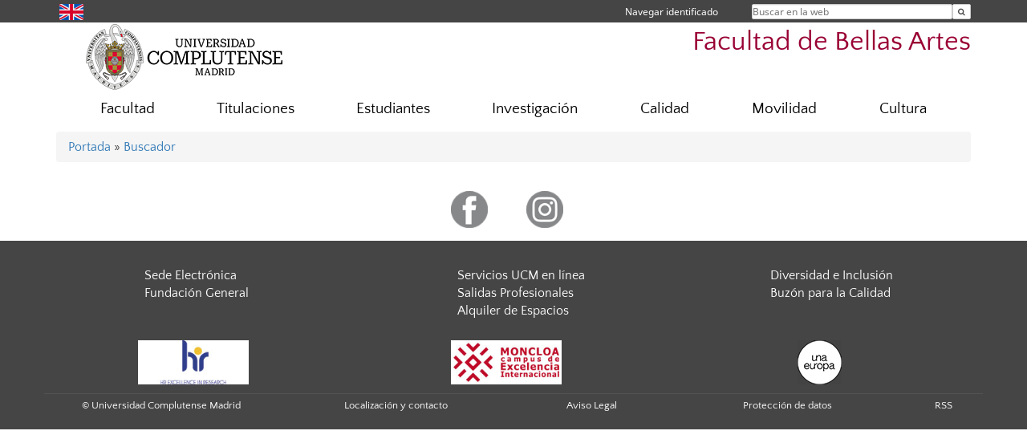

--- FILE ---
content_type: text/html; charset=UTF-8
request_url: https://bellasartes.ucm.es/directorio/?id=32494
body_size: 5145
content:
<!DOCTYPE html>
<html lang="es">
<head>
	<meta charset="UTF-8" />
	<meta http-equiv="X-UA-Compatible" content="IE=edge">
    <meta name="viewport" content="width=device-width, initial-scale=1">
	<title>Facultad de Bellas Artes</title>
	
	<meta name="description" content="La Universidad Complutense de Madrid es una institución de larga trayectoria y amplio reconocimiento social que aspira a situarse entre las primeras universidades de Europa y a consolidarse como centro de referencia para el continente latinoamericano" />
	<meta name="keywords" content="Universidad Complutense de Madrid, Complutense, UCM, Educación, Innovación, Universidad de excelencia, Formación, Grado, Máster, Doctorado, Postgrado" />
	<link rel="apple-touch-icon" sizes = "192x192" href="/themes/ucm16/media/img/favicon-192.png" />
	<link rel="shortcut icon" href="/themes/ucm16/media/img/logoucm.ico" />
	<link rel="icon" href="/themes/ucm16/media/img/logoucm.ico" />
	<link type="text/css" media="screen" rel="stylesheet" href="/themes/ucm16/css/bootstrap.css" />
	<link type="text/css" media="all" rel="stylesheet" href="/themes/ucm16/css/font-awesome.min.css" />
	<link type="text/css" media="screen" rel="stylesheet" href="/themes/ucm16/css/ucm-theme.css" />
	<link type="text/css" media="screen" rel="stylesheet" href="/themes/ucm16/css/ucm.css" />
	<link type="text/css" media="screen" rel="stylesheet" href="/themes/ucm16/css/ucm-wg.css" />
	<link type="text/css" media="print" rel="stylesheet" href="/themes/ucm16/css/print.css" />
	<link type="text/css" media="all" rel="stylesheet" href="/themes/ucm16/css/app_directorio.css" />	
</head>
<body>
	<header>
		<div id="barra">
			<div class="container">
								
				<ul class="ul-menu">
					<li>
				        <div id="buscador">
				            <form action="https://bellasartes.ucm.es/buscador" method="get" class="posicion_buscar form-inline" id="formbuscador">
								<label for="search" class="search_label">Buscar en la web</label>
								<input type="search" id="search" name="search" placeholder="Buscar en la web" required />
								<input type="hidden" name="csrf" value="01801d4f8c60e1e703455c28281632646dccfc72be9e26f1f428c1fb04f14323">
								<button type="submit" class="botonbusca" id="btsearch" title="Buscar en la web" aria-label="Buscar en la web"><span class="fa fa-search" aria-hidden="true" title="Buscar en la web"></span></button>
							</form>
								<button class="botoncerrar" id="cerrar_buscador" aria-label="Cerrar buscador"><span class="fa fa-times" aria-hidden="true" title="Cerrar buscador"></span></button>
					    </div>
					</li>
					<li>	
						<nav class="navbar" role="navigation" id="menusuperior">
							<div class="navbar-header">
								<button type="button" class="navbar-toggle" data-toggle="collapse" data-target=".navbar-sup-collapse" id="collapse-personal">
									<span class="sr-only">Desplegar navegación</span>
									<span class="fa fa-user fa-2x"></span>
					            </button>
							</div>
							<div id="contenido-menusuperior" class="collapse navbar-collapse navbar-sup-collapse">
								<ul class="nav navbar-nav" >
									
					<li class="iniciasesion"><a href="/login_sso/" title="Navegar identificado">Navegar identificado</a></li>																		
								</ul>
							</div>
						</nav>				
					</li>
					<li>
						<ul id="lg_items">
							
				<li><a href="https://www.ucm.es/facultyoffinearts" title="English: Faculty of Fine Arts" class="enlace"><img src="/themes/ucm24/media/img/banderas/en.png" alt="English"></a></li>						</ul>
					</li>
				</ul>
			</div>
		</div>
		
		<div class="container" id="cabecera">
			<div class="row">
				<div class="col-lg-5 col-sm-5 col-xs-12" id="logo">
					<a href="https://www.ucm.es/" title="Universidad Complutense de Madrid">
						<img src="/themes/ucm16/media/img/logo.png" alt="ucm" title="Universidad Complutense de Madrid" />
					</a>
				</div>
				<div class="col-lg-7 col-sm-7 col-xs-12" id="titulo_website">
					<h1 class="web_title" style="font-size: 2.1em;"><a href="https://bellasartes.ucm.es/" title="Portada - Facultad de Bellas Artes">Facultad de Bellas Artes</a></h1>					
				</div>
			</div>
		</div>
			</header>
	
	<nav class="container navbar navbar-default" role="navigation" id="menu">
		<div class="navbar-header">
			<button type="button" class="navbar-toggle" data-toggle="collapse" data-target=".navbar-ex1-collapse" id="botonmenu">
				<span class="sr-only">Desplegar navegación</span>
				<span class="fa fa-bars"></span>
			</button>
		</div>
 
		<div class="collapse navbar-collapse navbar-ex1-collapse">
			
			<ul class="nav nav-justified" id="contenidomenu">
				<li class="dropdown resalte lead">
					<a title="Facultad" href="/facultad" class="dropdown-toggle" data-toggle="dropdown">Facultad</a>
					<ul class="dropdown-menu" role="menu">
						<li><a title="Gobierno" href="/gobierno">Gobierno</a></li>
						<li><a title="Organización" href="/organizacion">Organización</a></li>
						<li><a title="Servicios" href="/servicios-1">Servicios</a></li>
						<li><a title="Presentación" href="/presentacion">Presentación</a></li>
						<li><a title="Recursos Humanos" href="/personal">Recursos Humanos</a></li>
						<li><a title="Transparencia" href="/transparencia">Transparencia</a></li>
						<li><a title="Plan de Autoprotección" href="/plan-de-autoproteccion-facultad-de-bellas">Plan de Autoprotección</a></li>
						<li><a title="Protocolo actuación por accidente" href="/protocolo-de-actuacion-en-caso-de-accidente">Protocolo actuación por accidente</a></li>
						<li><a title="Contacto" href="https://bellasartes.ucm.es/contacto">Contacto</a></li>
						<li><a href="/facultad" title="Facultad" aria-label="Facultad"><span class="fa fa-plus-circle" aria-hidden="true" title="Facultad"><em class="mas">+</em></span></a></li>
					</ul>
				</li>
				<li class="dropdown resalte lead">
					<a title="Titulaciones" href="/estudiar" class="dropdown-toggle" data-toggle="dropdown">Titulaciones</a>
					<ul class="dropdown-menu" role="menu">
						<li><a title="Grado" href="/grado">Grado</a></li>
						<li><a title="Máster" href="/master">Máster</a></li>
						<li><a title="Doctorado" href="/doctorado">Doctorado</a></li>
						<li><a href="/estudiar" title="Titulaciones" aria-label="Titulaciones"><span class="fa fa-plus-circle" aria-hidden="true" title="Titulaciones"><em class="mas">+</em></span></a></li>
					</ul>
				</li>
				<li class="dropdown resalte lead">
					<a title="Estudiantes" href="/estudiante" class="dropdown-toggle" data-toggle="dropdown">Estudiantes</a>
					<ul class="dropdown-menu" role="menu">
						<li><a title="Horarios y exámenes" href="https://bellasartes.ucm.es/horarios-y-examenes">Horarios y exámenes</a></li>
						<li><a title="Calendarios" href="/horarios-y-calendarios">Calendarios</a></li>
						<li><a title="Secretaría" href="/secretaria">Secretaría</a></li>
						<li><a title="Guías Docentes" href="/guias-docentes">Guías Docentes</a></li>
						<li><a title="Becas / Cursos de verano" href="/becas">Becas / Cursos de verano</a></li>
						<li><a title="Salidas Profesionales" href="/salidas-profesionales-bbaa-1">Salidas Profesionales</a></li>
						<li><a title="Plan de acogida" href="/plan-de-acogida">Plan de acogida</a></li>
						<li><a href="/estudiante" title="Estudiantes" aria-label="Estudiantes"><span class="fa fa-plus-circle" aria-hidden="true" title="Estudiantes"><em class="mas">+</em></span></a></li>
					</ul>
				</li>
				<li class="dropdown resalte lead">
					<a title="Investigación" href="/investigacion" class="dropdown-toggle" data-toggle="dropdown">Investigación</a>
					<ul class="dropdown-menu" role="menu">
						<li><a title="Doctorado" href="https://www.ucm.es/doctorado/bellas-artes">Doctorado</a></li>
						<li><a title="Líneas de investigación" href="/lineas-de-investigacion">Líneas de investigación</a></li>
						<li><a title="Grupos de investigación" href="https://www.ucm.es/grupos/grupos-centros-orden/21">Grupos de investigación</a></li>
						<li><a title="Proyectos financiados" href="/proyectos-financiados">Proyectos financiados</a></li>
						<li><a title="Biblioteca investiga" href="https://biblioteca.ucm.es/bba/investiga">Biblioteca investiga</a></li>
						<li><a title="Revistas y publicaciones indexadas" href="/revistas-y-publicaciones-indexadas">Revistas y publicaciones indexadas</a></li>
						<li><a title="Becas, convocatorias y novedades" href="/becas,-convocatorias-y-novedades">Becas, convocatorias y novedades</a></li>
						<li><a href="/investigacion" title="Investigación" aria-label="Investigación"><span class="fa fa-plus-circle" aria-hidden="true" title="Investigación"><em class="mas">+</em></span></a></li>
					</ul>
				</li>
				<li class="dropdown resalte lead">
					<a title="Calidad" href="/calidad" class="dropdown-toggle">Calidad</a>
				</li>
				<li class="dropdown resalte lead">
					<a title="Movilidad" href="/movilidad" class="dropdown-toggle" data-toggle="dropdown">Movilidad</a>
					<ul class="dropdown-menu" role="menu">
						<li><a title="Convocatoria Estudiantes" href="/convocatorias-estudiantes">Convocatoria Estudiantes</a></li>
						<li><a title="Documentación Movilidad Erasmus" href="/documentacion-movilidad-erasmus">Documentación Movilidad Erasmus</a></li>
						<li><a title="Convocatorias Profesores y P.A.S." href="/convocatorias-profesores-y-pas">Convocatorias Profesores y P.A.S.</a></li>
						<li><a title="SICUE (Sistema de Intercambio entre Centros Universitarios Españoles)" href="/sicue-sistema-de-intercambio-entre-centros-universitarios-espanoles">SICUE (Sistema de Intercambio entre Centros Universitarios Españoles)</a></li>
						<li><a title="Contacto" href="/contacto-2">Contacto</a></li>
						<li><a href="/movilidad" title="Movilidad" aria-label="Movilidad"><span class="fa fa-plus-circle" aria-hidden="true" title="Movilidad"><em class="mas">+</em></span></a></li>
					</ul>
				</li>
				<li class="dropdown resalte lead">
					<a title="Cultura" href="/cultura" class="dropdown-toggle" data-toggle="dropdown">Cultura</a>
					<ul class="dropdown-menu" role="menu">
						<li><a title="Convocatorias" href="/convocatorias-1">Convocatorias</a></li>
						<li><a title="Emisiones en streaming" href="/emisiones-en-streaming">Emisiones en streaming</a></li>
						<li><a title="Info" href="/info-extensión">Info</a></li>
						<li><a title="Boletín Semanal Noticias Frescas" href="/boletin-semanal-noticias-frescas">Boletín Semanal Noticias Frescas</a></li>
						<li><a title="Histórico" href="/historico-1">Histórico</a></li>
						<li><a title="Descargas" href="/informacion-util-descargas">Descargas</a></li>
						<li><a title="Alumni" href="/alumni">Alumni</a></li>
						<li><a title="De Par en Par" href="/de-par-en-par">De Par en Par</a></li>
						<li><a href="/cultura" title="Cultura" aria-label="Cultura"><span class="fa fa-plus-circle" aria-hidden="true" title="Cultura"><em class="mas">+</em></span></a></li>
					</ul>
				</li>
			</ul>			
		</div>
	</nav>
	
	<main class="container">
		<ol class="breadcrumb">
<a href="https://bellasartes.ucm.es/" title="﻿Portada">﻿Portada</a>&nbsp;&#187;&nbsp;<a href="https://bellasartes.ucm.es/buscador" title="Buscador">Buscador</a>
		</ol>
				<h1 style="display: none">Directorio</h1>	</main>	
	
	<nav class="container text-center">
		<ul class="redes">
			<li><a id="link_fb" href="https://www.facebook.com/bbaaculturaUCM" class="redsocial" target="_blank"><img alt="facebook" src="/themes/ucm16/media/img/facebook.png" /></a></li>
			<li><a id="link_in" href="https://www.instagram.com/bellasartesculturaucm/?hl=en" class="redsocial" target="_blank"><img alt="instagram" src="/themes/ucm16/media/img/instagram.png" /></a></li>
		</ul>
	</nav>	
	<footer id="pie">
		<div class="container">
			<div class="row">
				<div class="col-sm-4 col-xs-12">
					<nav id="pie_1">
						<ul>
						<li><a href="https://sede.ucm.es/ " title="Sede Electrónica">Sede Electrónica</a></li>
						<li><a href="https://www.ucm.es/fundacion" title="Fundación General">Fundación General</a></li>
						</ul>
					</nav>
				</div>
				<div class="col-sm-4 col-xs-12">
					<nav id="pie_2">
						<ul>
						<li><a href="https://www.ucm.es/ucm-en-linea" title="Servicios UCM en línea">Servicios UCM en línea</a></li>
						<li id="3245"><a href="https://bellasartes.ucm.es/salidas-profesionales" title="Salidas Profesionales">Salidas Profesionales</a></li>
						<li id="1636"><a href="/gespacios" title="Alquiler de Espacios">Alquiler de Espacios</a></li>
						</ul>
					</nav>
				</div>
				<div class="col-sm-4 col-xs-12">
					<nav id="pie_3">
						<ul>
						<li id="2031"><a href="https://bellasartes.ucm.es/diversidad-e-inclusion" title="Diversidad e Inclusión">Diversidad e Inclusión</a></li>
						<li id="3261"><a href="https://bellasartes.ucm.es/buzon-de-sugerencias-y-quejas" title="Buzón para la Calidad">Buzón para la Calidad</a></li>
						</ul>
					</nav>
				</div>
			</div>
			<div class="row">
				<div class="col-sm-4 col-xs-12 cei">
					<a href="https://www.ucm.es/hrs4r" target="_blank" title="UCM - HR Excellence in Research"><img src="/themes/ucm16/media/img/hr.jpg" alt="HR Excellence in Research" /></a>
				</div>
				<div class="col-sm-4 col-xs-12 cei">
					<a href="http://www.campusmoncloa.es/" target="_blank" title="CAMPUS DE EXCELENCIA INTERNACIONAL"><img src="/themes/ucm16/media/img/cei.jpg" alt="CAMPUS DE EXCELENCIA INTERNACIONAL" /></a>
				</div>
				<div class="col-sm-4 col-xs-12 cei">
					<a href="https://una-europa.ucm.es/" target="_blank" title="UNA - University Alliance Europe"><img src="/themes/ucm16/media/img/una.jpg" alt="UNA - University Alliance Europe" /></a>
				</div>
			</div>
		</div>
		<div class="container">
			<div class="row" id="pie_contacto">
				<div class="col-sm-3 col-xs-12">&copy; Universidad Complutense Madrid</div>
				<div class="col-sm-3 col-xs-12"><a href="/contacto" title="Localización y contacto">Localización y contacto</a></div>
				<div class="col-sm-2 col-xs-12"><a href="https://www.ucm.es/aviso-legal" title="Aviso Legal">Aviso Legal</a></div>
				<div class="col-sm-3 col-xs-12"><a href="https://www.ucm.es/dpd" title="Protección de datos">Protección de datos</a></div>
				<div class="col-sm-1 col-xs-12"><a href="https://bellasartes.ucm.es/rss/rss.php?weid=14" title="RSS">RSS</a></div>
			</div>
		</div>		
	</footer>
			
	<script type="text/javascript" src="/themes/ucm16/js/jquery.min.js"></script>
	<script type="text/javascript" src="/themes/ucm16/js/bootstrap.js"></script>
	<script type="text/javascript" src="/themes/ucm16/js/ucm.js"></script>
			<!-- Google tag (gtag.js) -->
            <script type="didomi/javascript" data-vendor="c:universida-Qi3ayHq8" async src='https://www.googletagmanager.com/gtag/js?id=G-6XY0QFTRLR'></script>
            <script type="didomi/javascript" data-vendor="c:universida-Qi3ayHq8">
                window.dataLayer = window.dataLayer || [];
                function gtag(){dataLayer.push(arguments);}
                gtag('js', new Date());
                gtag('config', 'G-6XY0QFTRLR');
                gtag('config', 'G-65GWBF2XN6');
			</script>
</body>
</html>
